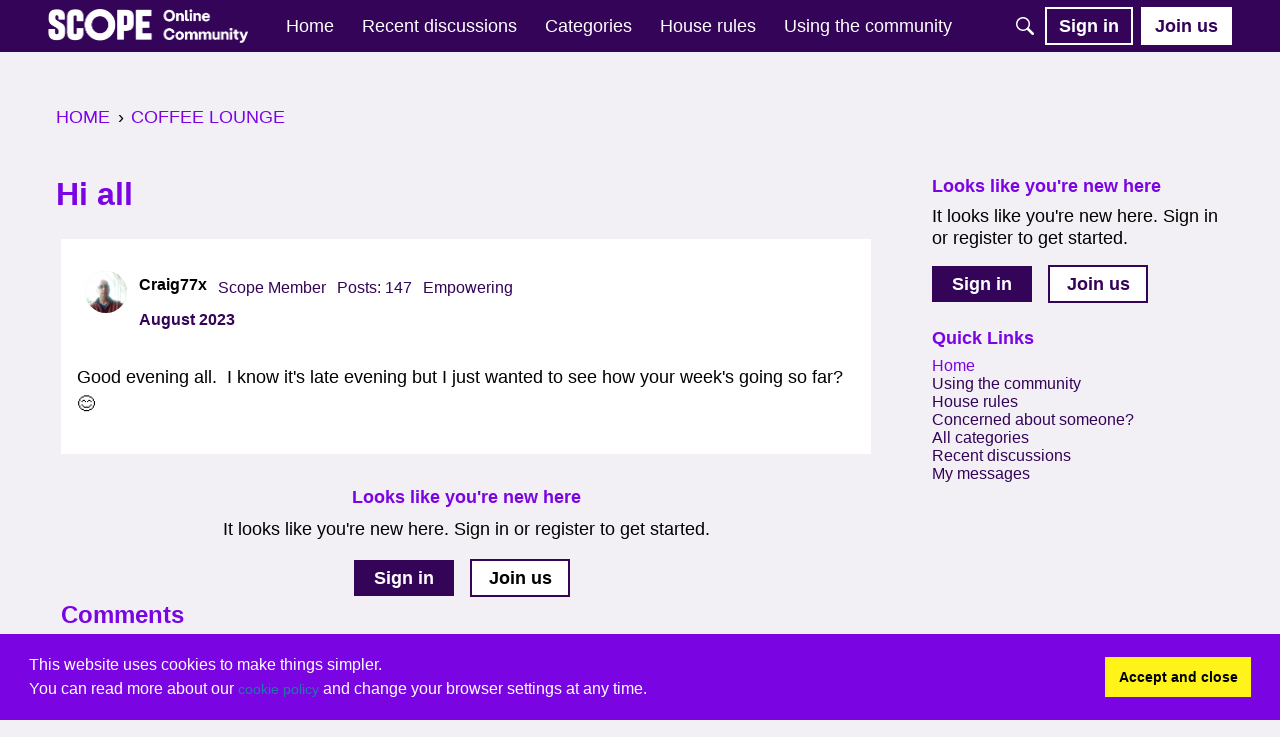

--- FILE ---
content_type: application/x-javascript
request_url: https://forum.scope.org.uk/dist/v2/forum/chunks/addons/dashboard/StackableTable.classes.3MTqhssj.min.js
body_size: 626
content:
import{f as n,v as d,g as c,bq as b}from"../../../entries/forum.C8p_Q6Rq.min.js";import{i as e}from"../../../vendor/vendor/react-core.DB6kRN5F.min.js";n(()=>{const t=d("table"),a=c(),l=t("spacing",{padding:{all:a.gutter.half}}),o=t("separator",{fg:a.separator.color,width:a.separator.size}),s=t("head",{padding:{bottom:8,horizontal:a.gutter.half,top:8}}),i=t("column",{basic:{minWidth:100},lastActive:{minWidth:100}});return{spacing:l,separator:o,head:s,columns:i}});n(t=>{const a=e({overflow:"auto",paddingBottom:20},"label:StackableTable-classes-tableContainer"),l=e({},"label:StackableTable-classes-table"),o=e({background:"#FBFCFF",borderTop:"1px solid #D8D8D8",borderBottom:"1px solid #D8D8D8","& tr, & tr th":{borderBottom:"none"},"& th:not(:first-of-type)":{borderLeft:"1px solid #D8D8D8"}},"label:StackableTable-classes-tableHeader"),s=b({maxWidth:375},{"& td:not(:first-child)":{minWidth:100}}),r=e({borderBottom:"1px solid #dddddd","& th, & td":{paddingLeft:12,paddingRight:12,width:140,maxWidth:160,maxHeight:"none",paddingTop:8,paddingBottom:8},"& th":{overflow:"hidden",textOverflow:"ellipsis","& div":{overflow:"hidden",textOverflow:"ellipsis"}},"& td:not(:last-child)":{textAlign:"start","& span":{justifyContent:"left"}},"& td:first-child, & th:first-child":{minWidth:240,"& > div":{display:"flex",alignItems:"flex-start"}},"& td:first-child":{"& > div":{flexDirection:"column"},"& > span":{fontSize:11,color:"#949aa2",display:"inline-flex",lineHeight:1}},"& td:last-child":{justifyContent:"flex-end"},"& td:not(:first-child)":{minWidth:140},"& th:last-child, & td:last-child":{...t&&{width:t,minWidth:t}},...s},"label:StackableTable-classes-tableRow");return{tableContainer:a,table:l,tableHeader:o,sortableHead:e({display:"flex",alignItems:"center",cursor:"pointer",color:"#0291db",width:"100%",height:"100%","&:hover, &:focus, &.focus-visible, &:active":{color:"#015f8f"},"& span":{height:24},"&& svg":{color:"inherit"}},"label:StackableTable-classes-sortableHead"),sortIconSpacer:e({display:"inline-block",width:24},"label:StackableTable-classes-sortIconSpacer"),tableRow:r,firstColumnPlaceholder:e({"&&&":{display:"flex",flexDirection:"row",alignItems:"center"}},"label:StackableTable-classes-firstColumnPlaceholder"),wrappedContent:e({display:"flex",flexDirection:"column",fontSize:12},"label:StackableTable-classes-wrappedContent")}});
